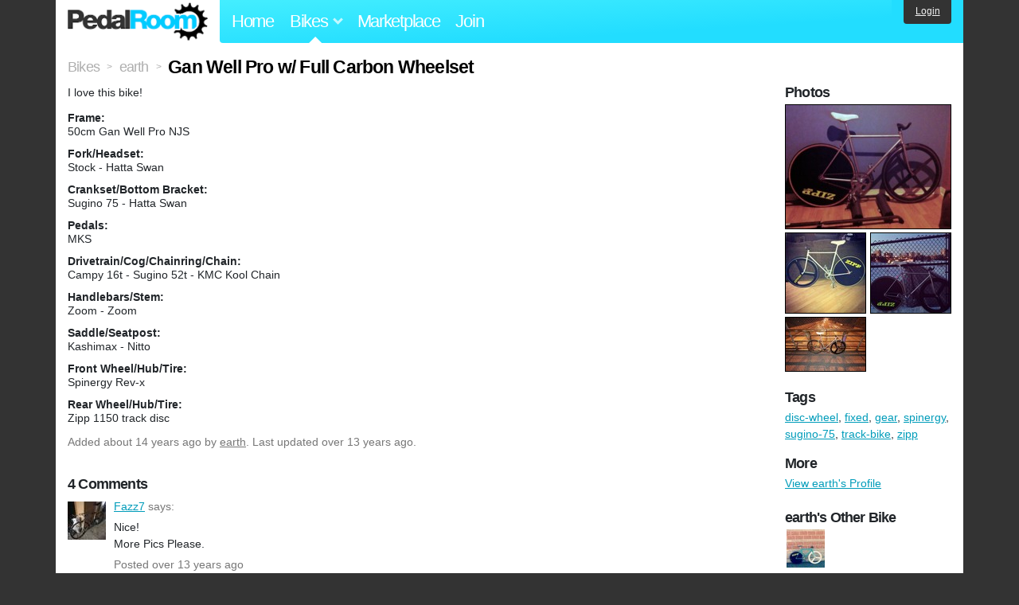

--- FILE ---
content_type: text/html; charset=utf-8
request_url: https://www.pedalroom.com/bike/gan-well-pro-w-full-carbon-wheelset-4319
body_size: 4156
content:
<!DOCTYPE html>
<html lang="en">
<head>
  <meta charset="utf-8">
  <meta name="viewport" content="width=device-width, initial-scale=1, shrink-to-fit=no">
  <title>Gan Well Pro w/ Full Carbon Wheelset - Pedal Room</title>
  
  <meta http-equiv="Content-Type" content="text/html; charset=UTF-8" />
  <meta http-equiv="Content-Language" content="en-us" />
  <meta property="og:type" content="article" /><meta property="og:site_name" content="Pedal Room" /><meta property="og:url" content="https://www.pedalroom.com/bike/gan-well-pro-w-full-carbon-wheelset-4319" /><meta property="og:title" content="Gan Well Pro w/ Full Carbon Wheelset" /><meta property="fb:page_id" content="59878757957" /><meta name="twitter:card" content="summary_large_image"><meta name="twitter:site" content="@pedalroom"><meta name="twitter:description" content="I love this bike!"><meta property="og:image" content="http://www.pedalroom.com/p/gan-well-pro-w-full-carbon-wheelset-4319_1.jpg" />
  <link rel="search" type="application/opensearchdescription+xml" title="Pedal Room" href="/opensearch.xml" />
  <link rel="shortcut icon" href="/img/favicon.gif" />
  <link rel="canonical" href="https://www.pedalroom.com/bike/gan-well-pro-w-full-carbon-wheelset-4319" />
  <meta property="fb:app_id" content="109629149092601" />
  <link rel="stylesheet" media="screen" href="/assets/application_new-74ba1a8bed4caf9e25d50f8cde770cf9e579cbfa3c6df7e392040478e958f8a3.css" />
<link rel="stylesheet" media="screen" href="/assets/bikes-1a157b8f1d165fb9ca3b7372245e560e692aa78159b5c57df27b4d49a59ef0d6.css" />
<link rel="stylesheet" media="screen" href="/assets/new/standalone/bikes-7863d5c6d40080187ed01d2f3b89486e462881533289c3928ea9ba8973ed2d37.css" />

  <script src="/assets/application_new-b6f227be0905e22ec5d6b062435af11d9762a25981cea92d3e4615966c3d2096.js"></script>
<script src="/assets/bikes-a0451a63ec0f1f467d3a10aba5484f11818b9b25258608b0ea12be7bcddcd121.js"></script>
<script src="/assets/bikes_comments-29b573de7ead474851927aa9f2d885f3b27f0c138774e7b474eef676b2c962f3.js"></script>

  <script type="text/javascript">var _gaq = _gaq || [];
_gaq.push(['_setAccount', 'UA-7463617-2']);
_gaq.push(['_trackPageview']);

(function() {
var ga = document.createElement('script');
ga.src = ('https:' == document.location.protocol ? 'https://ssl' : 'http://www') + '.google-analytics.com/ga.js';
ga.setAttribute('async', 'true');
document.documentElement.firstChild.appendChild(ga);
})();</script>
  <meta name="csrf-param" content="authenticity_token" />
<meta name="csrf-token" content="Bw/BAe/1HEqEOfXw0gkeLGEQQuBikGW+jnfgTCNUN8MTSs4K9pPHCAa7EXNpVhVJT1EFwPuLf57HcmvZf6gOew==" />
  
</head>
<body>
<div class="master-container">
<header class="container">
    <div class="row">
      <div class="col-md-auto">
          <a href="/" class="home" title="Pedal Room home">Pedal Room</a>
      </div>
      <div class="col-md d-flex align-items-center" id="nav-menu">
        <nav aria-label="Main Navigation">
          <ul class="outside-nav">
              <li class="nav-home"><a href="/" title="Pedal Room home page">Home</a></li>
            <li class="dropdown closed">
              <span class="toggle nav-highlight" id="bikes-toggle">Bikes<span class="arrow"></span></span>
              <ul class="dropdown-menu" id="bikes-dropdown">
                <li><a href="/bikes" title="Browse recently updated and new bikes, browse by category, etc.">Browse All</a></li>
                <li><a href="/bikes/by_tag" title="Browse bikes by various tags">By Tag</a></li>
                <li><a href="/bikes/search" title="Search by keywords and various search filters">Advanced Search</a></li>
              </ul>
            </li>
            <li class="nav-market"><a href="/forums/marketplace" title="Buy and sell bikes, parts, and accessories in our marketplace">Marketplace</a></li>
              <li class="nav-join"><a href="/join" title="Join for free">Join</a></li>
          </ul>
        </nav>
      </div>
      <div class="col-md-auto" id="member_details">
          <a href="/login" id="login_link" class="bg-dark text-white">Login</a>
      </div>
    </div>
</header>
<main class="container" id="content">
  <div class="row" itemscope itemtype="http://schema.org/Thing">
    <div id="main" class="col-12">
      <div class="profile_title title">
  <span class="normal" itemscope itemtype="http://data-vocabulary.org/Breadcrumb">
    <a itemprop="url" title="Browse all bikes" href="/bikes"><span class="normal" itemprop="title">Bikes</span></a>
  </span>
  <span>&gt;</span>
  <span class="normal" itemscope itemtype="http://data-vocabulary.org/Breadcrumb">
    <a itemprop="url" title="View earth&#39;s profile" href="/members/earth"><span class="normal" itemprop="title">earth</span></a>
  </span>
  <span>&gt;</span>
  <h1 itemprop="name">Gan Well Pro w/ Full Carbon Wheelset</h1>
</div>
<div class="bike-content">
  <div class="bike-main">
    <div class="row">
      <div id="ss" class="col-md">
          <p id="description" itemprop="description">I love this bike!</p>

        <div id="specs"><p class="frame"><strong>Frame:</strong><br />50cm Gan Well Pro NJS</p><p class="fork"><strong>Fork/Headset:</strong><br />Stock - Hatta Swan</p><p class="crankset"><strong>Crankset/Bottom Bracket:</strong><br />Sugino 75 - Hatta Swan</p><p class="pedals"><strong>Pedals:</strong><br />MKS</p><p class="drivetrain"><strong>Drivetrain/Cog/Chainring/Chain:</strong><br />Campy 16t - Sugino 52t - KMC Kool Chain</p><p class="handlebars"><strong>Handlebars/Stem:</strong><br />Zoom - Zoom</p><p class="saddle"><strong>Saddle/Seatpost:</strong><br />Kashimax - Nitto</p><p class="front_wheel"><strong>Front Wheel/Hub/Tire:</strong><br />Spinergy Rev-x</p><p class="rear_wheel"><strong>Rear Wheel/Hub/Tire:</strong><br />Zipp 1150 track disc</p></div>
      </div>
    </div>

    <p class="added minor">
      Added <time datetime="2012-01-13">about 14 years ago</time> by <a title="View member, earth" href="/members/earth">earth</a>.
        Last updated over 13 years ago.
    </p>

      <a name="comments"></a>
  <h2 class="comments_title">4 Comments</h2>

  <div class="comment comment_38180" style="background-image: url(/m/3929s.jpg);">
  <a name="comment38180"></a>
  <a title="View member, Fazz7" class="author_photo" href="/member/Fazz7">Fazz7</a> <!-- avatar link -->
  <p class="author_info"><a title="View member, Fazz7" href="/member/Fazz7">Fazz7</a> says:</p>
  <p class="comment_body">Nice!<br />More Pics Please.</p>
  <p class="date_info">Posted over 13 years ago
  
  
  </p>
    <div class="comment comment_38181" style="background-image: url(/m/3929s.jpg);">
  <a name="comment38181"></a>
  <a title="View member, Fazz7" class="author_photo" href="/member/Fazz7">Fazz7</a> <!-- avatar link -->
  <p class="author_info"><a title="View member, Fazz7" href="/member/Fazz7">Fazz7</a> says:</p>
  <p class="comment_body">add my favorites</p>
  <p class="date_info">Posted over 13 years ago
  
  
  </p>
</div>

</div>
<div class="comment comment_22817" style="background-image: url(/m/3894s.jpg);">
  <a name="comment22817"></a>
  <a title="View member, MatthewGaba" class="author_photo" href="/member/MatthewGaba">MatthewGaba</a> <!-- avatar link -->
  <p class="author_info"><a title="View member, MatthewGaba" href="/member/MatthewGaba">MatthewGaba</a> says:</p>
  <p class="comment_body">so jizz!!</p>
  <p class="date_info">Posted about 14 years ago
  
  
  </p>
    <div class="comment comment_22821" style="background-image: url(/m/4112s.jpg);">
  <a name="comment22821"></a>
  <a title="View member, earth" class="author_photo" href="/member/earth">earth</a> <!-- avatar link -->
  <p class="author_info"><a title="View member, earth" href="/member/earth">earth</a> says:</p>
  <p class="comment_body">thanks man!</p>
  <p class="date_info">Posted about 14 years ago
  
  
  </p>
</div>

</div>



    
  </div>
  <div class="menu bike-photos">
    <h4>Photos</h4><div class="thumbs"><a title="Gan Well Pro w/ Full Carbon Wheelset photo" class="640x478" id="photo_21694" href="/p/gan-well-pro-w-full-carbon-wheelset-4319_1.jpg"><img src="/d/gan-well-pro-w-full-carbon-wheelset-4319_1.jpg" alt="Gan Well Pro w/ Full Carbon Wheelset photo" title="Gan Well Pro w/ Full Carbon Wheelset photo" class="left default" /></a><meta itemprop="image" content="http://www.pedalroom.com/p/gan-well-pro-w-full-carbon-wheelset-4319_1.jpg" /><a title="Gan Well Pro w/ Full Carbon Wheelset photo" class="612x612" id="photo_35536" href="/p/gan-well-pro-w-full-carbon-wheelset-4319_2.jpg"><img src="/t/gan-well-pro-w-full-carbon-wheelset-4319_2.jpg" alt="Gan Well Pro w/ Full Carbon Wheelset photo" title="Gan Well Pro w/ Full Carbon Wheelset photo" width="100" height="100" class="left" /></a><a title="Gan Well Pro w/ Full Carbon Wheelset photo" class="612x612" id="photo_35537" href="/p/gan-well-pro-w-full-carbon-wheelset-4319_3.jpg"><img src="/t/gan-well-pro-w-full-carbon-wheelset-4319_3.jpg" alt="Gan Well Pro w/ Full Carbon Wheelset photo" title="Gan Well Pro w/ Full Carbon Wheelset photo" width="100" height="100" /></a><a title="Gan Well Pro w/ Full Carbon Wheelset photo" class="720x480" id="photo_35538" href="/p/gan-well-pro-w-full-carbon-wheelset-4319_4.jpg"><img src="/t/gan-well-pro-w-full-carbon-wheelset-4319_4.jpg" alt="Gan Well Pro w/ Full Carbon Wheelset photo" title="Gan Well Pro w/ Full Carbon Wheelset photo" width="100" height="67" class="left" /></a></div>
  </div>
  <div class="menu bike-more">
    <h4>Tags</h4>
    <p><a title="Find all bikes tagged disc-wheel" href="/bikes/tagged/disc-wheel">disc-wheel</a>, <a title="Find all bikes tagged fixed" href="/bikes/tagged/fixed">fixed</a>, <a title="Find all bikes tagged gear" href="/bikes/tagged/gear">gear</a>, <a title="Find all bikes tagged spinergy" href="/bikes/tagged/spinergy">spinergy</a>, <a title="Find all bikes tagged sugino-75" href="/bikes/tagged/sugino-75">sugino-75</a>, <a title="Find all bikes tagged track-bike" href="/bikes/tagged/track-bike">track-bike</a>, <a title="Find all bikes tagged zipp" href="/bikes/tagged/zipp">zipp</a></p>

      <h4>More</h4>
      <ol class="links">
        <li><a title="View earth&#39;s profile and other bikes" href="/members/earth">View earth&#39;s Profile</a></li>
      </ol>

      <h4>earth's Other Bike</h4>
  <div class="grid_photos"><a title="EAI Bareknuckle" href="/bike/eai-bareknuckle-6108"><img src="/sq/6108.jpg" width="48" height="48" alt="EAI Bareknuckle" /></a></div>


  </div>
</div>

    </div>
  </div>
</main>
<footer>
  <div class="container">
    <div class="row">
      <div class="col-6 col-md-4 mb-3">
        <h5>Bikes</h5>
        <ul>
          <li><a href="/bikes" title="Browse all bikes on Pedal Room">Browse All</a></li>
          <li><a href="/bikes/search" title="Advanced search for bicycles on the site">Advanced Search</a></li>
          <li><a href="/forums/marketplace" title="Buy and sell bicycles, parts, and gear">Marketplace</a></li>
        </ul>
      </div>
      <div class="col-6 col-md-4 mb-3">
        <h5>Pedal Room</h5>
        <ul>
          <li class="footer-join-links"><a href="/join" title="Join Pedal Room for free">Join</a> &bull; <a href="/login" title="Sign in to access your account">Sign In</a></li>
          <li><a href="/about" title="About Pedal Room">About</a></li>
          <li><a href="/contact_us" title="Contact us">Contact</a></li>
        </ul>
      </div>
      <div class="col-6 col-md-4 mb-3">
        <h5>More</h5>
        <ul>
          <li><a href="/site_map" title="Links to all the areas of Pedal Room">Site Map / Archive</a></li>
          <li><a title="Our blog, with site updates and such" href="/blog">Blog</a></li>
        </ul>
      </div>
    </div>
    <div class="copyright text-center py-1">
      <small class="text-muted">
        &copy;2009-2023 Pedal Room.
        <span class="ml-1">
          <a href="/about/terms" class="text-muted">Terms of use</a>
        </span>
      </small>
    </div>
  </div>
</footer>
</div>

<script type="text/javascript">$(document).ready(function() { var date = new Date(); date.setTime(date.getTime() + (1000*24*60*60*1000)); var expires = '; expires=' + date.toGMTString(); var offset = -(new Date().getTimezoneOffset() / 60); document.cookie = 'pr_tz=' + offset + expires + '; path=/'; });</script>
</body>
</html>
